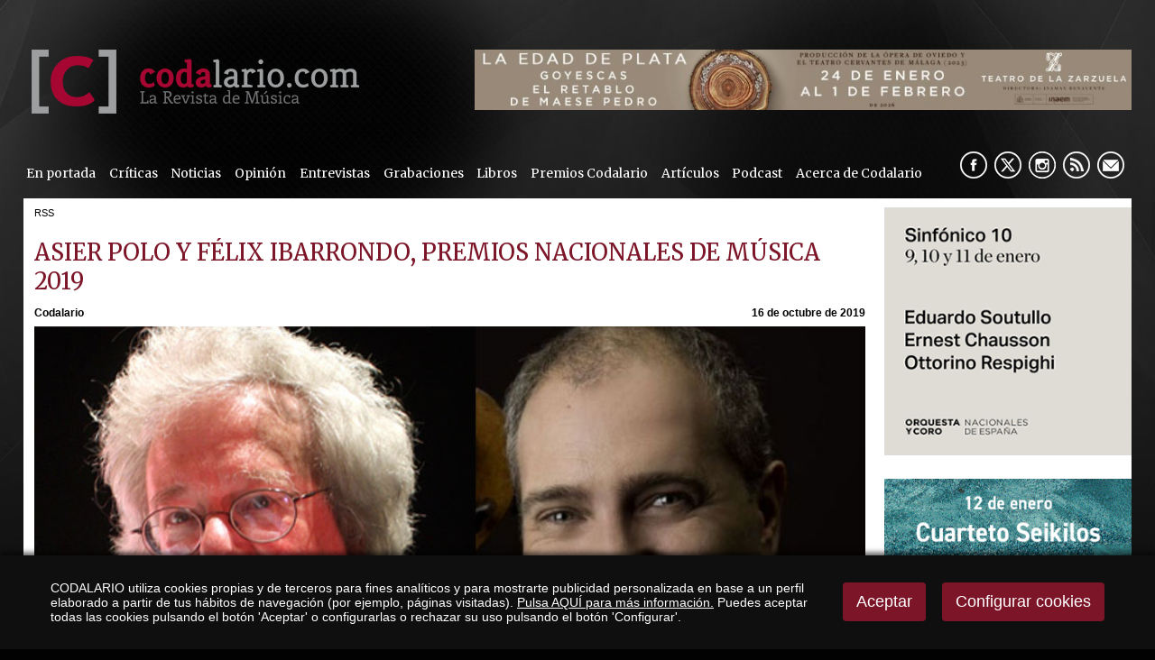

--- FILE ---
content_type: text/html
request_url: https://www.codalario.com/asier-polo/rss/asier-polo-y-felix-ibarrondo--premios-nacionales-de-musica-2019_8502_39_26284_0_1_in.html
body_size: 50917
content:

<!DOCTYPE html PUBLIC "-//W3C//DTD HTML 4.01 Transitional//EN" "http://www.w3.org/TR/html4/loose.dtd">
<html lang="es">
<head>

<title>Asier Polo y Félix Ibarrondo, Premios Nacionales de Música 2019</title>
<meta name="title" content="Asier Polo y Félix Ibarrondo, Premios Nacionales de Música 2019">
<meta name="description" content="Asier Polo y Félix Ibarrondo, Premios Nacionales de Música 2019">
<meta name="keywords" content="Asier Polo, Félix Ibarrondo, Premios Nacionales de Música 2019">
<meta name="language" content="es">

<meta name="rating" content="general">
<meta http-equiv="pragma" content="no-cache">
<meta http-equiv="Content-Type" content="text/html; charset=iso-8859-1">
<meta name="author" CONTENT="CODALARIO">

<meta name="viewport" content="width=device-width, initial-scale=1.0, maximum-scale=2.0">
<link rel="shortcut icon" href="/favicon.ico" >

<link rel="canonical" href="https://www.codalario.com/asier-polo/noticias-2019/asier-polo-y-felix-ibarrondo--premios-nacionales-de-musica-2019_8502_85_26282_0_1_in.html" />

<script type="text/javascript">    
  var gb_carpeta_url = '';  
  var gb_v = 'v_portal';  
  var gb_p = 'personal'; 
  var gb_tx_caberruta = 'Introduzca una dirección de inicio de la ruta';   
</script>
<script src="https://ajax.googleapis.com/ajax/libs/jquery/1.8.3/jquery.min.js"></script>
<script type="text/javascript" src="/v_portal/javascript/mensajes.js"></script>
<script type="text/javascript" src="/v_portal/javascript/galleria/galleria-1.2.7.js"></script>
<script type="text/javascript" src="/v_portal/javascript/galleria/themes/esencia/galleria.esencia.js"></script>
<script type="text/javascript" src="/v_portal/javascript/prettyphoto/js/jquery.prettyPhoto.js"></script>
<script type="text/javascript" src="/v_portal/javascript/tooltipster.js"></script>
<script type="text/javascript" src="/v_portal/javascript/touchcarousel/jquery.touchcarousel-1.0.js"></script>
<script type="text/javascript" src="/v_portal/javascript/marquee/jquery.marquee.min.js"></script>
<script type="text/javascript" src="/v_portal/javascript/pdfobject.js"></script>
<script type="text/javascript" src="/v_portal/javascript/slick/slick.min.js"></script>

<script type="text/javascript" src="/v_portal/javascript/verflash.js"></script>

<script type="text/javascript" src="/v_portal/javascript/esencia.js"></script>
<script type="text/javascript" src="/v_portal/javascript/esencia-load.js?hrotar=-1"></script>

<!--[if lt IE 9]>
	<script src="//css3-mediaqueries-js.googlecode.com/svn/trunk/css3-mediaqueries.js"></script>
<![endif]-->

<script type="text/javascript" src="/v_portal/javascript/pwdwidget.js"></script>
<script type="text/javascript">
  function mostrarLogin(idcapa) {
  	$("#" + idcapa).toggle();
  }
</script>

<script type="text/javascript">
  /**
   ** Variables globales para la política de cookies
  **/
  var gb_te_cookie=''; // apartado con referencia especial cookies, al que redirecciona el enlace "Política de Cookies"
  var gb_nom_cookie='';
  
  /* Mensaje principal que se muestra en el banner. 
   * Por defecto: Utilizamos cookies propias y de terceros para mejorar la experiencia de navegación, y ofrecer contenidos de su interés.
   */
  var gb_mensj_cookie='CODALARIO utiliza cookies propias y de terceros para fines analíticos y para mostrarte publicidad personalizada en base a un perfil elaborado a partir de tus hábitos de navegación (por ejemplo, páginas visitadas).';
  
  /* Mensaje por si se quiere indicar las cookies externas que se usan ej: Usamos Google Analytics , twitter
   * Por defecto: vacío
   */
  var gb_mensj_cookie_ext=''; //Para indicar las cookies externas que se usan ej: Usamos Google Analytics , twitter
  
  /* Mensaje final. 
   * Por defecto: 
   *  si hcookie=1 (menos estricta, se muestra el aviso pero se cargan las cookies siempre) --> Al continuar la navegación entendemos que acepta nuestra
   *  si hcookie=2 (más estricta, no se cargan cookies hasta no aceptar la política) --> Todos los componentes externos serán bloqueados hasta que acepte nuestra
   */
  var gb_txcookie1 = "CODALARIO utiliza cookies propias y de terceros para fines analíticos y para mostrarte publicidad personalizada en base a un perfil elaborado a partir de tus hábitos de navegación (por ejemplo, páginas visitadas).";// Utilizamos cookies propias, de terceros y analíticas para mejorar la experiencia de navegación, y ofrecer contenidos de su interés.
  var gb_txcookie2 = "Pulsa AQUÍ para más información.";// Clica aquí para más información
  var gb_txcookie3 = "Puedes aceptar todas las cookies pulsando el botón 'Aceptar' o configurarlas o rechazar su uso pulsando el botón 'Configurar'.";// Puedes aceptar todas las cookies pulsando el botón 'Aceptar' o configurarlas o rechazar su uso pulsando el botón 'Configurar'.
  var gb_txcookie4 = "Política de Cookies";// Política de Cookies
  var gb_txcookie5 = "Aceptar";// Aceptar
  var gb_txcookie6 = "Configurar cookies";// Configurar cookies
  var gb_color_enlace='#FFFFFF'; //Color de texto del enlace
</script>
<script type="text/javascript" src="/v_portal/javascript/cookiesdirective.js"></script>
<script type="text/javascript" src="/v_portal/javascript/cookies-load.js"></script>

<link rel="stylesheet" type="text/css" href="/system/estilos/fonts/font-awesome.css">


<link href="https://fonts.googleapis.com/css?family=Merriweather" rel="stylesheet" type="text/css">


<!-- Meta Pixel Code -->

<script>
!function(f,b,e,v,n,t,s)
{if(f.fbq)return;n=f.fbq=function(){n.callMethod?n.callMethod.apply(n,arguments):n.queue.push(arguments)};

if(!f._fbq)f._fbq=n;n.push=n;n.loaded=!0;n.version='2.0';
	n.queue=[];t=b.createElement(e);t.async=!0;
	t.src=v;s=b.getElementsByTagName(e)[0];
	s.parentNode.insertBefore(t,s)}(window, document,'script','https://connect.facebook.net/en_US/fbevents.js');
	
	fbq('init', '953241409397093');
	fbq('track', 'PageView');
	
</script>

<noscript>
	<img height="1" width="1" style="display:none" src="https://www.facebook.com/tr?id=953241409397093&ev=PageView&noscript=1"/>
</noscript>

<!-- End Meta Pixel Code -->


<meta name="facebook-domain-verification" content="yuksx59arlfftqx8tqkl6c3oenic95" />



<link rel="stylesheet" type="text/css" href="/v_portal/estilos/estilos.css" media="screen,print">
<link rel="stylesheet" type="text/css" href="/v_portal/estilos/heditor.css" media="screen,print">
<link rel="stylesheet" type="text/css" href="/v_portal/estilos.asp" media="screen,print"> 
<link rel="stylesheet" type="text/css" href="/v_portal/estilos/estilosprint.css" media="print">

<link rel="stylesheet" href="/v_portal/javascript/prettyphoto/css/prettyPhoto.css" type="text/css" media="screen" charset="utf-8">
<script type="text/javascript" src="/system/javascript/funciones-mapa.js"></script>
<meta property="twitter:card" content="summary_large_image" />
<meta name="twitter:site" content="@Codalario"/>
<meta name="twitter:creator" content="@Codalario">
<meta name="twitter:title" content="Asier Polo y Félix Ibarrondo, Premios Nacionales de Música 2019">
<meta name="twitter:description" content="Asier Polo y Félix Ibarrondo, Premios Nacionales de Música 2019">
<meta name="twitter:image" content="https://www.codalario.com/datos/0/AAAAAAAAAAAAAASIER8921.jpg">
<meta property="og:url" content="https://www.codalario.com/asier-polo/rss/asier-polo-y-felix-ibarrondo--premios-nacionales-de-musica-2019_8502_39_26284_0_1_in.html" />
<meta property="og:type" content="article" />
<meta property="fb:pages" content="350583841666053" /> 
<meta property="og:title" content="Asier Polo y Félix Ibarrondo, Premios Nacionales de Música 2019" />
<meta property="og:description" content="Asier Polo y Félix Ibarrondo, Premios Nacionales de Música 2019" />
<meta property="og:image" content="https://www.codalario.com/datos/0/AAAAAAAAAAAAAASIER8921.jpg" />
<meta property="og:image:width" content="784" />
<meta property="og:image:height" content="317" />
<script type="text/javascript">

function cambiatamanio(imagen,tamanio)
{
  w=eval('document.images.'+imagen+'.width');
  h=eval('document.images.'+imagen+'.height');

  if (w>tamanio)
  {
    eval('document.images.'+imagen+'.height=h*(tamanio/w)');
    eval('document.images.'+imagen+'.width=tamanio');
  }
}

</script>
</head>

<body onload="estadistica_introducir(11,8502,11,'Asier+Polo+y+F%E9lix+Ibarrondo%2C+Premios+Nacionales+de+M%FAsica+2019')">
<script type="text/javascript" src="/system/javascript/jsmenu.js"></script>

  <div class="centrado">
    <div id="cabecera">

      <div id="logotipo"><a href="/codalario/codalario--la-revista-de-musica-clasica/codalario--la-revista-de-musica-clasica_0_1_ap.html" title="Ir al inicio de la web"><img src="../../imgslogo/logo_codalario.png" alt="CODALARIO, la Revista de Música Clásica" title="CODALARIO, la Revista de Música Clásica"></a></div>

      
<div id="contenedor-carousel-infos-superior">
<div id="carousel-infos-superior" class="touchcarousel bl_der ohid">
  <div class="touchcarousel-wrapper">  
    <ul class="touchcarousel-container blq">

      <li class="touchcarousel-item lty_n bl_izq">

        <div class="blq touch-img">
          <a href="/codalario/codalario--la-revista-de-musica-clasica/la-edad-de-plata-del-teatro-de-la-zarzuela_14504_0_46603_0_1_in.html" title="">
          <img class="t100" src="/datos/0/zarzuela6051.jpeg">
          </a>
        </div>

      </li> 
      </ul> 
    </div> 
  </div> 
</div>  

<div id="contenedor-carousel-infos-superior-movil">
<div id="carousel-infos-superior-movil" class="touchcarousel bl_der ohid">
  <div class="touchcarousel-wrapper">  
    <ul class="touchcarousel-container blq">

      <li class="touchcarousel-item lty_n bl_izq">

        <div class="blq touch-img">
          <a href="/codalario/codalario--la-revista-de-musica-clasica/la-edad-de-plata-del-teatro-de-la-zarzuela_14503_0_46602_0_1_in.html" title="">
          <img class="t100" src="/datos/0/zarzuela_181.gif">
          </a>
        </div>

      </li> 
      </ul> 
    </div> 
  </div> 
</div>  


      <div class="blq mart0625 marb075">
<div id="menu-resp">
	  	<span class="btn-resp open" style="display:none;">&nbsp;</span>
	
<ul class="menu menupri mart05">
<li class="primero"><a href="/portadas/codalario/en-portada_96_1_ap.html" class="psr fl_l mar0 padtb05 padid024 ff_merri fs_0875 v_colsobbarra" title="Ir a&nbsp;EN PORTADA">En portada</a></li>
<li><a href="/criticas/codalario/criticas_5_1_ap.html" class="psr fl_l mar0 padtb05 padid024 ff_merri fs_0875 v_colsobbarra" title="Ir a&nbsp;CRÍTICAS">Críticas</a>
    <i class="mdesp fs_20 fa fa-angle-down"></i>
	
<ul class="menu menusec">
<li class="primero"><a href="/codalario/criticas/criticas-2025_112_1_ap.html" class="psr fl_l mar0 padtb05 padid024 ff_merri fs_0875 v_colsobbarra" title="Ir a&nbsp;CRÍTICAS 2025">Críticas 2025</a></li>
<li><a href="/codalario/criticas/criticas-2024_111_1_ap.html" class="psr fl_l mar0 padtb05 padid024 ff_merri fs_0875 v_colsobbarra" title="Ir a&nbsp;CRÍTICAS 2024">Críticas 2024</a></li>
<li><a href="/codalario/criticas/criticas-2023_110_1_ap.html" class="psr fl_l mar0 padtb05 padid024 ff_merri fs_0875 v_colsobbarra" title="Ir a&nbsp;CRÍTICAS 2023">Críticas 2023</a></li>
<li><a href="/codalario/criticas/criticas-2022_104_1_ap.html" class="psr fl_l mar0 padtb05 padid024 ff_merri fs_0875 v_colsobbarra" title="Ir a&nbsp;CRÍTICAS 2022">Críticas 2022</a></li>
<li><a href="/codalario/criticas/criticas-2021_103_1_ap.html" class="psr fl_l mar0 padtb05 padid024 ff_merri fs_0875 v_colsobbarra" title="Ir a&nbsp;CRÍTICAS 2021">Críticas 2021</a></li>
<li><a href="/codalario/criticas/criticas-2020_99_1_ap.html" class="psr fl_l mar0 padtb05 padid024 ff_merri fs_0875 v_colsobbarra" title="Ir a&nbsp;CRÍTICAS 2020">Críticas 2020</a></li>
<li><a href="/codalario/criticas/criticas-2019_73_1_ap.html" class="psr fl_l mar0 padtb05 padid024 ff_merri fs_0875 v_colsobbarra" title="Ir a&nbsp;CRÍTICAS 2019">Críticas 2019</a></li>
<li><a href="/codalario/criticas/criticas-2018_75_1_ap.html" class="psr fl_l mar0 padtb05 padid024 ff_merri fs_0875 v_colsobbarra" title="Ir a&nbsp;CRÍTICAS 2018">Críticas 2018</a></li>
<li><a href="/codalario/criticas/criticas-2017_76_1_ap.html" class="psr fl_l mar0 padtb05 padid024 ff_merri fs_0875 v_colsobbarra" title="Ir a&nbsp;CRÍTICAS 2017">Críticas 2017</a></li>
<li><a href="/codalario/criticas/criticas-2016_77_1_ap.html" class="psr fl_l mar0 padtb05 padid024 ff_merri fs_0875 v_colsobbarra" title="Ir a&nbsp;CRÍTICAS 2016">Críticas 2016</a></li>
<li><a href="/codalario/criticas/criticas-2015_84_1_ap.html" class="psr fl_l mar0 padtb05 padid024 ff_merri fs_0875 v_colsobbarra" title="Ir a&nbsp;CRÍTICAS 2015">Críticas 2015</a></li>
<li><a href="/codalario/criticas/criticas-2014_83_1_ap.html" class="psr fl_l mar0 padtb05 padid024 ff_merri fs_0875 v_colsobbarra" title="Ir a&nbsp;CRÍTICAS 2014">Críticas 2014</a></li>
<li><a href="/codalario/criticas/criticas-2013_82_1_ap.html" class="psr fl_l mar0 padtb05 padid024 ff_merri fs_0875 v_colsobbarra" title="Ir a&nbsp;CRÍTICAS 2013">Críticas 2013</a></li>
<li><a href="/codalario/criticas/criticas-2012_81_1_ap.html" class="psr fl_l mar0 padtb05 padid024 ff_merri fs_0875 v_colsobbarra" title="Ir a&nbsp;CRÍTICAS 2012">Críticas 2012</a></li>
<li><a href="/codalario/criticas/criticas-2011_80_1_ap.html" class="psr fl_l mar0 padtb05 padid024 ff_merri fs_0875 v_colsobbarra" title="Ir a&nbsp;CRÍTICAS 2011">Críticas 2011</a></li>
<li><a href="/codalario/criticas/criticas-2010_79_1_ap.html" class="psr fl_l mar0 padtb05 padid024 ff_merri fs_0875 v_colsobbarra" title="Ir a&nbsp;CRÍTICAS 2010">Críticas 2010</a></li>
<li><a href="/codalario/criticas/criticas-2009_78_1_ap.html" class="psr fl_l mar0 padtb05 padid024 ff_merri fs_0875 v_colsobbarra" title="Ir a&nbsp;CRÍTICAS 2009">Críticas 2009</a></li>
</ul>
</li>
<li><a href="/actualidad-musica-clasica/codalario/noticias_3_1_ap.html" class="psr fl_l mar0 padtb05 padid024 ff_merri fs_0875 v_colsobbarra" title="Ir a&nbsp;NOTICIAS">Noticias</a>
    <i class="mdesp fs_20 fa fa-angle-down"></i>
	
<ul class="menu menusec">
<li class="primero"><a href="/codalario/noticias/noticias-2025_113_1_ap.html" class="psr fl_l mar0 padtb05 padid024 ff_merri fs_0875 v_colsobbarra" title="Ir a&nbsp;NOTICIAS 2025">Noticias 2025</a></li>
<li><a href="/codalario/noticias/noticias-2024_109_1_ap.html" class="psr fl_l mar0 padtb05 padid024 ff_merri fs_0875 v_colsobbarra" title="Ir a&nbsp;NOTICIAS 2024">Noticias 2024</a></li>
<li><a href="/codalario/noticias/noticias-2023_108_1_ap.html" class="psr fl_l mar0 padtb05 padid024 ff_merri fs_0875 v_colsobbarra" title="Ir a&nbsp;NOTICIAS 2023">Noticias 2023</a></li>
<li><a href="/codalario/noticias/noticias-2022_102_1_ap.html" class="psr fl_l mar0 padtb05 padid024 ff_merri fs_0875 v_colsobbarra" title="Ir a&nbsp;NOTICIAS 2022">Noticias 2022</a></li>
<li><a href="/codalario/noticias/noticias-2021_101_1_ap.html" class="psr fl_l mar0 padtb05 padid024 ff_merri fs_0875 v_colsobbarra" title="Ir a&nbsp;NOTICIAS 2021">Noticias 2021</a></li>
<li><a href="/codalario/noticias/noticias-2020_98_1_ap.html" class="psr fl_l mar0 padtb05 padid024 ff_merri fs_0875 v_colsobbarra" title="Ir a&nbsp;NOTICIAS 2020">Noticias 2020</a></li>
<li><a href="/codalario/noticias/noticias-2019_85_1_ap.html" class="psr fl_l mar0 padtb05 padid024 ff_merri fs_0875 v_colsobbarra" title="Ir a&nbsp;NOTICIAS 2019">Noticias 2019</a></li>
<li><a href="/codalario/noticias/noticias-2018_86_1_ap.html" class="psr fl_l mar0 padtb05 padid024 ff_merri fs_0875 v_colsobbarra" title="Ir a&nbsp;NOTICIAS 2018">Noticias 2018</a></li>
<li><a href="/codalario/noticias/noticias-2017_87_1_ap.html" class="psr fl_l mar0 padtb05 padid024 ff_merri fs_0875 v_colsobbarra" title="Ir a&nbsp;NOTICIAS 2017">Noticias 2017</a></li>
<li><a href="/codalario/noticias/noticias-2016_88_1_ap.html" class="psr fl_l mar0 padtb05 padid024 ff_merri fs_0875 v_colsobbarra" title="Ir a&nbsp;NOTICIAS 2016">Noticias 2016</a></li>
<li><a href="/codalario/noticias/noticias-2015_89_1_ap.html" class="psr fl_l mar0 padtb05 padid024 ff_merri fs_0875 v_colsobbarra" title="Ir a&nbsp;NOTICIAS 2015">Noticias 2015</a></li>
<li><a href="/codalario/noticias/noticias-2014_90_1_ap.html" class="psr fl_l mar0 padtb05 padid024 ff_merri fs_0875 v_colsobbarra" title="Ir a&nbsp;NOTICIAS 2014">Noticias 2014</a></li>
<li><a href="/codalario/noticias/noticias-2013_91_1_ap.html" class="psr fl_l mar0 padtb05 padid024 ff_merri fs_0875 v_colsobbarra" title="Ir a&nbsp;NOTICIAS 2013">Noticias 2013</a></li>
<li><a href="/codalario/noticias/noticias-2012_92_1_ap.html" class="psr fl_l mar0 padtb05 padid024 ff_merri fs_0875 v_colsobbarra" title="Ir a&nbsp;NOTICIAS 2012">Noticias 2012</a></li>
<li><a href="/codalario/noticias/noticias-2011_93_1_ap.html" class="psr fl_l mar0 padtb05 padid024 ff_merri fs_0875 v_colsobbarra" title="Ir a&nbsp;NOTICIAS 2011">Noticias 2011</a></li>
<li><a href="/codalario/noticias/noticias-2010_94_1_ap.html" class="psr fl_l mar0 padtb05 padid024 ff_merri fs_0875 v_colsobbarra" title="Ir a&nbsp;NOTICIAS 2010">Noticias 2010</a></li>
<li><a href="/codalario/noticias/noticias-2009_95_1_ap.html" class="psr fl_l mar0 padtb05 padid024 ff_merri fs_0875 v_colsobbarra" title="Ir a&nbsp;NOTICIAS 2009">Noticias 2009</a></li>
</ul>
</li>
<li><a href="/opinion/codalario/opinion_32_1_ap.html" class="psr fl_l mar0 padtb05 padid024 ff_merri fs_0875 v_colsobbarra" title="Ir a&nbsp;OPINIÓN">Opinión</a></li>
<li><a href="/entrevistas/codalario/entrevistas_4_1_ap.html" class="psr fl_l mar0 padtb05 padid024 ff_merri fs_0875 v_colsobbarra" title="Ir a&nbsp;ENTREVISTAS">Entrevistas</a></li>
<li><a href="/criticas/codalario/grabaciones_31_1_ap.html" class="psr fl_l mar0 padtb05 padid024 ff_merri fs_0875 v_colsobbarra" title="Ir a&nbsp;GRABACIONES">Grabaciones</a></li>
<li><a href="/resenas/codalario/libros_24_1_ap.html" class="psr fl_l mar0 padtb05 padid024 ff_merri fs_0875 v_colsobbarra" title="Ir a&nbsp;LIBROS">Libros</a></li>
<li><a href="/codalario/codalario/premios-codalario_37_1_ap.html" class="psr fl_l mar0 padtb05 padid024 ff_merri fs_0875 v_colsobbarra" title="Ir a&nbsp;PREMIOS CODALARIO">Premios Codalario</a></li>
<li><a href="/articulos/codalario/articulos_52_1_ap.html" class="psr fl_l mar0 padtb05 padid024 ff_merri fs_0875 v_colsobbarra" title="Ir a&nbsp;ARTÍCULOS">Artículos</a>
    <i class="mdesp fs_20 fa fa-angle-down"></i>
	
<ul class="menu menusec">
<li class="primero"><a href="/codalario/articulos/orgullobarroco_97_1_ap.html" class="psr fl_l mar0 padtb05 padid024 ff_merri fs_0875 v_colsobbarra" title="Ir a&nbsp;#ORGULLOBARROCO">#OrgulloBarroco</a></li>
<li><a href="/codalario/articulos/por-compositor_53_1_ap.html" class="psr fl_l mar0 padtb05 padid024 ff_merri fs_0875 v_colsobbarra" title="Ir a&nbsp;POR COMPOSITOR">Por compositor</a></li>
<li><a href="/codalario/articulos/opera_54_1_ap.html" class="psr fl_l mar0 padtb05 padid024 ff_merri fs_0875 v_colsobbarra" title="Ir a&nbsp;¡ÓPERA!">¡Ópera!</a></li>
<li><a href="/codalario/articulos/indispensables-en-la-discoteca_56_1_ap.html" class="psr fl_l mar0 padtb05 padid024 ff_merri fs_0875 v_colsobbarra" title="Ir a&nbsp;INDISPENSABLES EN LA DISCOTECA">Indispensables en la discoteca</a></li>
<li><a href="/codalario/articulos/historia-y-opera_59_1_ap.html" class="psr fl_l mar0 padtb05 padid024 ff_merri fs_0875 v_colsobbarra" title="Ir a&nbsp;HISTORIA Y ÓPERA">Historia y Ópera</a></li>
<li><a href="/codalario/articulos/musica-en-la-historia_60_1_ap.html" class="psr fl_l mar0 padtb05 padid024 ff_merri fs_0875 v_colsobbarra" title="Ir a&nbsp;MÚSICA EN LA HISTORIA">Música en la Historia</a></li>
</ul>
</li>
<li><a href="/podcast/codalario/podcast_105_1_ap.html" class="psr fl_l mar0 padtb05 padid024 ff_merri fs_0875 v_colsobbarra" title="Ir a&nbsp;PODCAST">Podcast</a></li>
<li><a href="/codalario/codalario/acerca-de-codalario_6_1_ap.html" class="psr fl_l mar0 padtb05 padid024 ff_merri fs_0875 v_colsobbarra" title="Ir a&nbsp;ACERCA DE CODALARIO">Acerca de Codalario</a></li>
</ul>

	  </div> 	 
        <div id="siguenos" class="bl_der marr05">
          <ul class="menu menu_siguenos blq">          	
            <li class="padl05"><a href="//www.facebook.com/pages/Codalario/350583841666053" class="psr fl_l facebook" title="facebook&nbsp;(en nueva ventana)" target="_blank" rel="noopener noreferrer">&nbsp;</a></li>
            <li class="padl05"><a href="//x.com/codalario" class="psr fl_l twitter" title="X&nbsp;(en nueva ventana)" target="_blank" rel="noopener noreferrer">&nbsp;</a></li>
            <li class="padl05"><a href="https://www.instagram.com/codalario/?hl=es" class="psr fl_l instagram" title="instagram&nbsp;(en nueva ventana)" target="_blank" rel="noopener noreferrer">&nbsp;</a></li>
            
              <li class="padl05"><a href="/codalario/rss/rss_39_1_ap.html" class="psr fl_l rss" title="rss" target="_blank" rel="noopener noreferrer">&nbsp;</a></li>

            <li class="padl05 mail"><span class="antispam"><a href="mailto:codalario_arroba_codalario.com">&nbsp;</a></span></li>
          </ul>
        </div>
      </div> 
      
    </div>
    <div id="medio" class="blq">
      <div id="col_izda" class="bl_izq">

				<div id="col_centro" class="bl_izq marb1">
					<div id="banner_grande_sup">

					</div>
					<div id="banner_grande_sup_mov">
					          
					</div>
						 
					
  <div class="blq padb05 v_pq txcolap"><span class="bl_izq padr05 oculto"><strong>Está viendo:</strong></span><ul class="menu"><li>RSS</li></ul></div>        

				</div>
      
      <div  id="contenido">

  <div class="blq_nv marb075">

  <div class="bl_izq t99 padr1p ohid">

  <h1 class="titulo blq">Asier Polo y Félix Ibarrondo, Premios Nacionales de Música 2019</h1>

			<div id="info-redes-sociales-resp" class="blq">
				<ul>
				
					<li><a href="https://m.facebook.com/sharer.php?u=https://www.codalario.com/asier-polo/rss/asier-polo-y-felix-ibarrondo--premios-nacionales-de-musica-2019_8502_39_26284_0_1_in.html"><img src="/v_portal/imgs/ico-facebook.png" width="40" alt="Comparte en Facebook" /></a></li>
					<li><a href="https://www.twitter.com/share?url=https://www.codalario.com/asier-polo/rss/asier-polo-y-felix-ibarrondo--premios-nacionales-de-musica-2019_8502_39_26284_0_1_in.html&text=Asier Polo y FÃ©lix Ibarrondo, Premios Nacionales de MÃºsica 2019 via @Codalario"><img src="/v_portal/imgs/ico-twitter.png" width="40" alt="Comparte en Twitter" /></a></li>
					<li><a href="https://api.whatsapp.com/send?text=https://www.codalario.com/asier-polo/rss/asier-polo-y-felix-ibarrondo--premios-nacionales-de-musica-2019_8502_39_26284_0_1_in.html"><img src="/v_portal/imgs/ico-whatsapp.png" width="40" alt="txcomparte_whatsapp" /></a></li>
				</ul>	
			</div>
      <div class="blq marb05">

    <div class="bl_izq fs_075 txt_b">
      <span class="oculto">Autor:&nbsp;</span>Codalario
    </div>

          <div class="bl_der fs_075 txt_b">16 de octubre de 2019</div>

      </div>
<div id="blq_33151"  class="bl_izq bloque t100">

  <div class="fot_cen_100 padb05">
<img src="/v_portal/inc/imagen.asp?f=AAAAAAAAAAAAAASIER68.jpg&amp;w=963&amp;c=0" loading="lazy" alt="">
  </div>

</div>

<div id="blq_33152"  class="bl_izq bloque t100 mart025">

        <div class=" ff_arial fs_1 v_colpri lh_150">
           <p class="txa_j heditor_first">&nbsp; &nbsp;El jurado de los Premio Nacional de M&uacute;sica &nbsp;2019 ha propuesto la concesi&oacute;n de estos galardonesa <strong>Asier Polo</strong>, en la modalidad de Interpretaci&oacute;n, y a <strong>F&eacute;lix Ibarrondo</strong>, en la modalidad de Composici&oacute;n. Estos premios, que concede anualmente el Ministerio de Cultura y Deporte, est&aacute;n dotados con 30.000 euros cada uno.</p>
<p class="txa_j">&nbsp; &nbsp;El jurado ha resuelto conceder el premio a Asier Polo, &ldquo;por su excelencia art&iacute;stica como int&eacute;rprete y por su larga trayectoria concert&iacute;stica internacional. Adem&aacute;s de &ldquo;su aproximaci&oacute;n al gran repertorio&rdquo;, el jurado ha destacado &ldquo;su compromiso con la m&uacute;sica espa&ntilde;ola y, en especial, con la contempor&aacute;nea&rdquo;. Tambi&eacute;n resaltan sus &ldquo;numerosas grabaciones musicales&rdquo; y su &ldquo;relevante&rdquo; &ldquo;faceta docente&rdquo;.</p>
<p class="txa_j">&nbsp; &nbsp;Por su parte, el jurado ha otorgado el premio a F&eacute;lix Ibarrondo &ldquo;por su aportaci&oacute;n en el campo de la m&uacute;sica orquestal, vocal y electroac&uacute;stica, que ha sido interpretada por m&uacute;ltiples orquestas espa&ntilde;olas y europeas&rdquo;. El jurado ha destacado el hecho de que sigue actualmente en plena actividad &ldquo;como lo atestigua el estreno en 2018 de sus obras Akaitz (1994) en Zagreb y en 2019, Hamarka y Entre b&oacute;vedas&rdquo;. Asimismo, tambi&eacute;n subrayan&ldquo;la publicaci&oacute;n de un doble CD titulado Barne Hegoak, Alas del alma&rdquo;.</p>
<p class="txa_j">&nbsp; &nbsp;Asier Polo estudi&oacute; en Bilbao, Madrid, K&ouml;ln y Basel con maestros de la talla de E. Pascu, M. Kliegel e I. Monighetti y recibi&oacute; clases magistrales de J. Starker, N. Gutman o M. Rostropovich. Comenz&oacute; pronto a destacar al obtener el primer Premio de violonchelo y de m&uacute;sica de c&aacute;mara en el Concurso Nacional de Juventudes Musicales de Espa&ntilde;a.&nbsp;Polo ha colaborado como solista con algunas de las orquestas m&aacute;s importantes del panorama internacional bajo la direcci&oacute;n de directores como John Axelrod, Pinchas Steinberg, Christian Badea, Rafael Fr&uuml;hbeck de Burgos, Claus Peter Flor, Carlos Miguel Prieto, G&uuml;nther Herbig, Juanjo Mena, Antoni Wit o Anne Manson. Asimismo, ha compartido escenario con artistas como Silvia Marcovici, Nicol&aacute;s Chumachenco, Sol Gabetta, Maxim Rysanov, Isabelle van Keulen, Josep Colom, Eldar Nebolsin, G&eacute;rard Causs&eacute;, Cuarteto Jan&aacute;cek, Cuarteto Casals o el gran tenor Alfredo Kraus, quien le invit&oacute; en los &uacute;ltimos a&ntilde;os de su carrera a colaborar como solista en sus recitales.</p>
        </div>

</div>

<div id="blq_33157"  class="bl_izq bloque t100 mart025">

						<div class="blq txa_c padtb1 padlr5p t100 cn">
							<i class="fa fa-times" style="font-size:50px;color:#9A9A9A;" aria-hidden="true"></i>
							<span class="blq txa_c v_norm">Contenido bloqueado por la configuración de cookies.</span>
						</div>

</div>

<div id="blq_33153"  class="bl_izq bloque t100 mart025">

        <div class=" ff_arial fs_1 v_colpri lh_150">
           <p class="txa_j heditor_first">&nbsp; &nbsp;Polo es un int&eacute;rprete comprometido con la m&uacute;sica actual, especialmente la espa&ntilde;ola. Impulsor de nuevas obras, compositores como Gabriel Erkoreka, Jes&uacute;s Torres, Luis de Pablo, Jes&uacute;s Villa-Rojo, Fernando Vel&aacute;zquez y Ant&oacute;n Garc&iacute;a Abril le han dedicado sus conciertos para violoncello. Un repertorio que ha sabido compaginar con los grandes cl&aacute;sicos, abarcando desde las suites de Bach hasta obras del romanticismo yla m&uacute;sica contempor&aacute;nea.</p>
<p class="txa_j">&nbsp; &nbsp;Su trayectoria comprende 17 trabajos discogr&aacute;ficos que recorren lo m&aacute;s relevante de la creaci&oacute;n espa&ntilde;ola para violoncello. Su carrera como solista se ha visto reconocida con numerosos premios como el &ldquo;Ojo Cr&iacute;tico&rdquo; de Radio Nacional de Espa&ntilde;a (2002) y el Premio Fundaci&oacute;n CEOE a la interpretaci&oacute;n Musical (2004).</p>
<p class="txa_j">&nbsp; &nbsp;F&eacute;lix Ibarrondo (O&ntilde;ate, Guip&uacute;zcoa, 1943) comienza sus estudios musicales con su padre, Antonino Ibarrondo, director de la Banda Municipal de Bilbao. Estudia piano y composici&oacute;n y obtienelos diplomas, con menciones honor&iacute;ficas, por los conservatorios de Bilbao y San Sebasti&aacute;n. Al mismo tiempo completalos estudios de Filosof&iacute;a y Teolog&iacute;a.En Par&iacute;s, donde reside desde 1969, trabaja con Max Deutsch con quien estudia a fondo la Segunda Escuela deViena, en especial a Schoenberg. Contin&uacute;a sus estudios con Henri Dutilleux y Maurice Ohana en la Ecole NormaleSup&eacute;rieure de Musique donde obtiene la licenciatura en Composici&oacute;n. Se inicia en la m&uacute;sica electroac&uacute;stica en el GSR de Par&iacute;s.</p>
<p class="txa_j">&nbsp; &nbsp;Su abundante y variada obra, en la que destacan la m&uacute;sica orquestal y vocal, ha sido interpretada por gruposinstrumentales e int&eacute;rpretes de reconocido prestigio. A lo largo de su trayectoria ha recibido numerosos encargos de diferentes instituciones y formaciones tanto de Espa&ntilde;a comode Francia.</p>
<p class="txa_j">&nbsp; &nbsp;En 2008 estrena Azul y llama dentro del Festival Internacional deSantander y la obra sinf&oacute;nica Espira en el festival Musikaste de Errenteria.Al a&ntilde;o siguiente presentaAlocaso en la Quincena Musical Donostiarra yAlado gritoen el Festival Internacional de M&uacute;sica Carmelo Bernaola. En 2011, su composici&oacute;n Aikan para cuarteto de saxofones se estrena en la Semana Musical en Errenteria.La Quincena Musical Donostiarra acoge al a&ntilde;o siguiente la presentaci&oacute;n de sus obras Inukshuk, para piano solo, y Los Allas (Hangoak), para saxof&oacute;n tenor solo.</p>
        </div>

</div>

<div id="blq_33156"  class="bl_izq bloque t100 mart025">

						<div class="blq txa_c padtb1 padlr5p t100 cn">
							<i class="fa fa-times" style="font-size:50px;color:#9A9A9A;" aria-hidden="true"></i>
							<span class="blq txa_c v_norm">Contenido bloqueado por la configuración de cookies.</span>
						</div>

</div>

<div id="blq_33154"  class="bl_izq bloque t100 mart025">

        <div class=" ff_arial fs_1 v_colpri lh_150">
           <p></p>
<p class="txa_j">&nbsp; &nbsp;El a&ntilde;o 2013 estrena Izarbil: para cuartetode saxofones y orquesta en el Auditorio Nacional de Madrid y se presentan mundialmente sus obras para dos pianos y dos percusionistasAitaren Etxea e Izargui.Un a&ntilde;o despu&eacute;s da a conocer la obra vocal para bar&iacute;tono y piano, Psaume XIIy su obra sinf&oacute;nica Ba&ntilde;a Nik (2013). En 2015, Ibarrondo presenta Ezi&ntilde;eruntz (2014) para txistu y tamboril con acorde&oacute;n, y Tchouri (2015).</p>
<p class="txa_j">&nbsp; &nbsp;En 2016 recibe el Premio Internacional de Composici&oacute;n "Heckscher" 2016 de Ithaca College enNueva York por su pieza Clair-obscur (1974).</p>
<p class="txa_j">&nbsp; En 2017 compone por encargo de la Sociedad Filarm&oacute;nica de Badajoz Bosgarrena yestrena Ayeo, para txistu solo;Rosseta para piano, la pieza para sextetoAruntzka yla obra para quinteto D&rsquo;un souffl&eacute;.</p>
<p class="txa_j">&nbsp; Este a&ntilde;o ha presentado Hamarka en el IX Ciclo de Conciertos de M&uacute;sica Contempor&aacute;nea Fundaci&oacute;n BBVABilbaoy la pieza para dos percusionistas y &oacute;rgano Entre b&oacute;vedas.</p>
<p class="txa_j">&nbsp; Distinguido con la Medalla de Oro al M&eacute;rito en las Bellas Artes 2018 en laespecialidad de M&uacute;sica, Ibarrondo ha sido galardonado, entre otros, con el Premio &Oacute;scar Espl&aacute; (1972), el Premio Lili Boulanger (1972), el Arpa de Plata de la Confederaci&oacute;nEspa&ntilde;ola de Cajas de Ahorro (1976) y el Premio Jeune Compositeur de l'ann&eacute;e de la SACEM de Francia (1986) y elPremio de la Academia de las Artes de Francia (2003).</p>
        </div>

</div>

<div id="blq_33155"  class="bl_izq bloque t100 mart025">

        <div class=" ff_arial fs_1 v_colpri lh_150">
           <p class="txa_j heditor_first">&nbsp; &nbsp;El jurado, presidido por la directora general del Instituto Nacional de las Artes Esc&eacute;nicas y de la M&uacute;sica (INAEM), Amaya de Miguel, y actuando como vicepresidente el subdirector general de M&uacute;sica y Danza, Antonio Garde, ha estado compuesto por los siguientes vocales: Emilio Casares Rodicio, catedr&aacute;tico, music&oacute;logo y exdirector del Instituto Complutense de Ciencias Musicales (ICCMU); la compositora Nuria Gim&eacute;nez Comas; Valentina Granados Sim&oacute;n, directora ejecutiva del Festival Internacional de Santander; Francisco Jos&eacute; Lorenzo, director del Centro Nacional de Difusi&oacute;n Musical (CNDM); Ignacio Rodr&iacute;guez Fern&aacute;ndez, profesor de la Escuela Superior de Canto de Madrid y presidente de GEMA (Asociaci&oacute;n de Grupos Espa&ntilde;oles de M&uacute;sica Antigua); Carmen Zapata Corbal&aacute;n, presidenta de la Asociaci&oacute;n de Mujeres de la Industria de la M&uacute;sica, Javier Darias Pay&aacute; (Premio Nacional de M&uacute;sica 2018 en la modalidad de Composici&oacute;n) y Helena Poggio Lagares (en representaci&oacute;n del Cuarteto Quiroga, Premio Nacional de M&uacute;sica 2018 en la modalidad de Interpretaci&oacute;n).</p>
        </div>

</div>

		<div id="info-redes-sociales-resp2">
			<ul>
				<li><a href="https://m.facebook.com/sharer.php?u=https://www.codalario.com/asier-polo/rss/asier-polo-y-felix-ibarrondo--premios-nacionales-de-musica-2019_8502_39_26284_0_1_in.html"><img src="/v_portal/imgs/ico-facebook.png" width="40" alt="Comparte en Facebook" /></a></li>
				<li><a href="https://www.twitter.com/share?url=https://www.codalario.com/asier-polo/rss/asier-polo-y-felix-ibarrondo--premios-nacionales-de-musica-2019_8502_39_26284_0_1_in.html&text=Asier Polo y FÃ©lix Ibarrondo, Premios Nacionales de MÃºsica 2019 via @Codalario"><img src="/v_portal/imgs/ico-twitter.png" width="40" alt="Comparte en Twitter" /></a></li>
				<li><a href="https://api.whatsapp.com/send?text=https://www.codalario.com/asier-polo/rss/asier-polo-y-felix-ibarrondo--premios-nacionales-de-musica-2019_8502_39_26284_0_1_in.html"><img src="/v_portal/imgs/ico-whatsapp.png" width="40" alt="txcomparte_whatsapp" /></a></li>
			</ul>	
		</div>


<div id="nube_tags" class="ff_merri blq t96 padid2p mart2">

      <a class="tam1" href="/v_portal/busqueda/index.asp?textobusc=Premios Nacionales de Música 2019&tags=1" title="clesp_buscar&nbsp;Premios Nacionales de Música 2019">Premios Nacionales de Música 2019</a>

      <a class="tam1" href="/v_portal/busqueda/index.asp?textobusc=Félix Ibarrondo&tags=1" title="clesp_buscar&nbsp;Félix Ibarrondo">Félix Ibarrondo</a>

      <a class="tam4" href="/v_portal/busqueda/index.asp?textobusc=Asier Polo&tags=1" title="clesp_buscar&nbsp;Asier Polo">Asier Polo</a>

</div> 
      <div class="me_gusta2" id="info-redes-sociales">
        <p>Compartir</p> 
    
        
        <div id="fb-root"></div>
        <script>(function(d, s, id) {
          var js, fjs = d.getElementsByTagName(s)[0];
          if (d.getElementById(id)) return;
          js = d.createElement(s); js.id = id;
          js.src = "//connect.facebook.net/es_LA/all.js#xfbml=1";
          fjs.parentNode.insertBefore(js, fjs);
        }(document, 'script', 'facebook-jssdk'));</script>

        <div class="fb-share-button boton_facebook" data-href="https://www.codalario.com/asier-polo/rss/asier-polo-y-felix-ibarrondo--premios-nacionales-de-musica-2019_8502_39_26284_0_1_in.html" data-type="button_count"></div>
        
        
        <div class="boton_twitter"> 
  
          <a href="https://twitter.com/share" class="twitter-share-button">Twitter</a>
          <script>!function(d,s,id){var js,fjs=d.getElementsByTagName(s)[0];if(!d.getElementById(id)){js=d.createElement(s);js.id=id;js.src="//platform.twitter.com/widgets.js";fjs.parentNode.insertBefore(js,fjs);}}(document,"script","twitter-wjs");</script>
        </div>
        <div id="plusone-div" class="plusone"></div>

        <script type="text/javascript">
            gapi.plusone.render('plusone-div',{"size": "medium", "count": "true"});
        </script>
      </div> 
  <div id="carousel-infos-lateral-resp">
	
<div class="bl_der cont_infos_lateral ohid">
  <div id="cont-carousel-infos-lateral">  

		<div>
<a class="t100" href="/v_portal/informacion/informacionver.asp?cod=1774&amp;te=33&amp;idage=3857&amp;vap=1" title="Para leer más información&nbsp;(en nueva ventana)" target="_blank">
        <img class="t100" src="/datos/0/CODALARIO_300x30096.gif">
      </a>        
      </div> 
		<div>
<a class="t100" href="/v_portal/informacion/informacionver.asp?cod=1704&amp;te=33&amp;idage=3701&amp;vap=0" title="Para leer más información">
        <img class="t100" src="/datos/0/ENEBANNER34.jpg">
      </a>        
      </div> 
  </div> 
</div>
  </div>
</div> 
    <p class="bl_izq v_norm padt1 t30"><a class="boton_fnd" href="/codalario/codalario/rss_39_1_ap.html" title="Regresar a la página anterior"><< volver</a></p>

 <script type="text/javascript">
    function imprimir()
  {
    //print(document);
    winopt ="menubar=no,scrollbars=yes,resizable=yes,";
    winopt +="marginwidth=0, marginheight=0, leftmargin=0, topmargin=0,";
    winopt +="width=650,height=450,";
    winopt +="left=100,top=100,screenLeft=100,screenTop=100";


    ventana=window.open("/v_portal/inc/imprimir.asp?cod=8502&idage=26284&te=39&vap=0&pag=1&t=1&tep=0","Imprimir",winopt);
    ventana.creator=self;
  }
  </script>
  <div id="imprimir" class="bl_der txa_r martb05 t20"><a class="boton_fnd" href="/v_portal/inc/imprimir.asp?cod=8502&amp;idage=26284&amp;te=39&amp;vap=0&amp;pag=1&amp;t=1&amp;tep=0" onclick="imprimir();return false;" onkeypress="imprimir();return false;" target="_blank" title="Imprimir la información de la página&nbsp;(en nueva ventana)">IMPRIMIR</a></div>
  </div>  
	
<div id="banner_grande_inf">
  
</div>
<div id="banner_grande_inf_mov">
  
</div>   


      </div>
    </div>
    <div id="col_dcha" class="bl_der">        
        
      <div id="col_dest" class="blq">
	
			<div class="bl_izq t100 padb05"  id="carousel-infos-lateral">
			
<div class="bl_der cont_infos_lateral ohid">
  <div id="cont-carousel-infos-lateral">  

		<div>
<a class="t100" href="/v_portal/informacion/informacionver.asp?cod=1774&amp;te=33&amp;idage=3857&amp;vap=1" title="Para leer más información&nbsp;(en nueva ventana)" target="_blank">
        <img class="t100" src="/datos/0/CODALARIO_300x30096.gif">
      </a>        
      </div> 
		<div>
<a class="t100" href="/v_portal/informacion/informacionver.asp?cod=1704&amp;te=33&amp;idage=3701&amp;vap=0" title="Para leer más información">
        <img class="t100" src="/datos/0/ENEBANNER34.jpg">
      </a>        
      </div> 
  </div> 
</div>
			</div>

         <div id="banner_col_dcha">

  <div  class="bl_izq t100 padb05 img_banner_dcha primero">

      <a href="/codalario/banner-col-dcha/cndm-diciembre_14453_48_46426_0_1_in.html" title="Para leer más información">

        <img class="t100" src="/datos/0/codaEne2641.gif">

      </a>

    </div>

  <div  class="bl_izq t100 padb05 img_banner_dcha">

      <a href="/codalario/banner-col-dcha/adda_13344_48_42652_0_1_in.html" title="Para leer más información">

        <img class="t100" src="/datos/0/CODALARIO_300x100px_copia48.jpg">

      </a>

    </div>

  <div  class="bl_izq t100 padb05 img_banner_dcha">

      <a href="/codalario/banner-col-dcha/ibermusica_10389_48_32531_0_1_in.html" title="Para leer más información">

        <img class="t100" src="/datos/0/Banner_Martin_GG_300x30015.gif">

      </a>

    </div>

  <div  class="bl_izq t100 padb05 img_banner_dcha">

      <a href="/codalario/banner-col-dcha/teatro-real-carmen_14419_48_46307_0_1_in.html" title="Para leer más información">

        <img class="t100" src="/datos/0/300x300_TR_CODALARIO56.gif">

      </a>

    </div>

  </div>
<div id="busqueda" class="blq mart025">
  <script type="text/javascript">
    function cabvalidacion (formulario)
    {
      if ((formulario.textobusc.value =="")||(formulario.textobusc.value ==" ")
          || (formulario.textobusc.value=="Buscar texto"))
      {
        //alert("Introduzca texto a buscar, por favor.");
        alert("Introduzca texto a buscar, por favor.");
        formulario.textobusc.focus();
        return false;
      }
  
      texto=formulario.textobusc.value
      longitud=texto.length
  
      if (longitud<3)
      {
        //alert("El texto a buscar ha de tener un mínimo de 3 caracteres.");
        alert("El texto a buscar ha de tener un mínimo de 3 caracteres.");
        formulario.textobusc.focus();
        return false;
      }
  
      return true;
    }
  </script>
  <form id="cabform2" class="blq" name="cabform2" action="/v_portal/busqueda/index.asp" onsubmit="return cabvalidacion(this)" method="post">
    <fieldset class="fsetoculto"><legend class="oculto"><!--Búsqueda en los contenidos de la web-->Búsqueda en los contenidos de la web</legend>
      <h3 class="titd mar0"><img class="mart01 marr05" src="/v_portal/imgs/ic_lupa.png" align="top" alt="" title="">Buscador</h3>
      <p class="blq mart075">
        <label for="txtbuscar" class="oculto"><!--Buscar:-->buscar</label>
        <input id="txtbuscar" class="cajaf t75 ff_merri" tabindex="4" type="text" title="Buscar texto" name="textobusc" size="12" maxlength="30" value="Buscar texto" onfocus="entrarelem(this,'Buscar texto')" onblur="dejarelem(this,'Buscar texto')">
        <input tabindex="5" class="bl_izq boton_fnd marl05" type="submit" name="enviar" value="OK" title="OK">
      </p>
      
      <p class="oculto"><input type="hidden" name="chkcur" value="1"></p>

      <p class="oculto"><input type="hidden" name="chknov" value="1"></p>
      <p class="oculto"><input type="hidden" name="chknot" value="1"></p>
      <p class="oculto"><input type="hidden" name="chkinf" value="1"></p>

    </fieldset>
  </form>
</div><div id="boletin" class="blq mart05">
  <script type="text/javascript">
    function validarEmail(valor)
    {
      return (/^\w+([\.-]?\w+)*@\w+([\.-]?\w+)*(\.\w{2,3})+$/.test(valor))
    }

    function cabvalidacionbol (formulario)
    {
      if ((formulario.email.value =="")||(formulario.email.value ==" ")
          || (formulario.email.value=="introduzca su e-mail"))
      {
        //alert("Introduzca texto a buscar, por favor.");
        alert("Introduzca e-mail, por favor.");
        formulario.email.focus();
        return false;
      }
      if (!validarEmail(formulario.email.value))
      {
        alert("Introduzca un email correcto, por favor");
        formulario.email.focus();
        return false;
      }
      if(grecaptcha.getResponse().length === 0)
		  {
		    alert("Introduzca el código, por favor."); 
		    return false;
		  }
      if (formulario.acepto.checked==false)
		  {
		    alert("errlpd"); 
		    formulario.acepto.focus();
		    return false;
		  }
      return true;
    }

  </script>
  <h3 class="titd mar0"><img class="mart01 marr05" src="/v_portal/imgs/ic_sobre.png" align="top" alt="" title="">Newsletter</h3>
  <form id="cabformbol" class="blq" name="cabformbol" action="/v_portal/mailing/mailingaltaintro.asp" onsubmit="return cabvalidacionbol(this)" method="post">
    <fieldset class="fsetoculto"><legend class="oculto"><!--Darse alta y baja en el boletín electrónico-->Darse alta y baja en el boletín electrónico</legend>
      <p class="blq mart075">
        <label for="txtemail" class="oculto">E-mail:</label><input class="cajaf t75 ff_merri" id="txtemail" tabindex="6" type="text" title="introduzca su e-mail" name="email" size="12" maxlength="75" value="introduzca su e-mail" onfocus="entrarelem(this,'introduzca su e-mail')" onblur="dejarelem(this,'introduzca su e-mail')">
        <input tabindex="8" class="bl_izq boton_fnd marl05" type="submit" name="enviar" value="OK" title="Darme de alta">
      </p>
      
      <p class="lineaf">
        <label class="lbl t90" for="acepto"><input tabindex="7" id="acepto" type="checkbox" name="acepto" >

				        <a href="/codalario/codalario/politica-de-privacidad_69_1_ap.html" title="Ver&nbsp;POLÍTICA DE PRIVACIDAD">
Acepto la política de privacidad de www.codalario.com
				        </a>

        </label>
      </p>
      
      <div class="lineaf">
<div class="bl_izq g-recaptcha" data-sitekey="6LdYvPIUAAAAAO07zxs1ewMDSckJgS-meUddobTl"></div>
      </div>
    </fieldset>
  </form>
</div>      

      <div id="cont-redes-sociales">
      	<div class="blq mart1">
  <a class="twitter-timeline" href="https://twitter.com/Codalario" data-widget-id="251657677233586176" width="276" height="300">Tweets por @Codalario</a>
  <script>!function(d,s,id){var js,fjs=d.getElementsByTagName(s)[0];if(!d.getElementById(id)){js=d.createElement(s);js.id=id;js.src="//platform.twitter.com/widgets.js";fjs.parentNode.insertBefore(js,fjs);}}(document,"script","twitter-wjs");</script>
</div>

<div class="blq mart1">
  <div id="fb-root"></div>
  <script>(function(d, s, id) {
    var js, fjs = d.getElementsByTagName(s)[0];
    if (d.getElementById(id)) return;
    js = d.createElement(s); js.id = id;
    js.src = "//connect.facebook.net/es_LA/all.js#xfbml=1";
    fjs.parentNode.insertBefore(js, fjs);
  }(document, 'script', 'facebook-jssdk'));</script>
  <div class="fb-like-box" data-href="https://www.facebook.com/pages/Codalario/350583841666053" data-width="876" data-height="300" data-show-faces="false" data-border-color="#E5E5E5" data-stream="true" data-header="false"></div>
</div>
      </div>

      </div>
    </div>   
   </div>
</div>  
  <div id="foot">
        <div id="siguenos-pie" class="bl_der padt5p padr2p">
          <ul class="menu menu_siguenos bl_izq">
          	<li class="padl05">Síguenos:</li>
            <li class="padl05"><a href="//open.spotify.com/user/fantwanderer/playlist/4iMGOmTqBOaiEE1DY6CHsU" class="psr fl_l spotify" title="spotify&nbsp;(en nueva ventana)" target="_blank" rel="noopener noreferrer">&nbsp;</a></li>
            <li class="padl05"><a href="//www.facebook.com/pages/Codalario/350583841666053" class="psr fl_l facebook" title="facebook&nbsp;(en nueva ventana)" target="_blank" rel="noopener noreferrer">&nbsp;</a></li>
            <li class="padl05"><a href="//twitter.com/#!/codalario" class="psr fl_l twitter" title="twitter&nbsp;(en nueva ventana)" target="_blank" rel="noopener noreferrer">&nbsp;</a></li>
            
              <li class="padl05"><a href="/codalario/codalario--la-revista-de-musica-clasica/rss_39_1_ap.html" class="psr fl_l rss" title="rss" target="_blank" rel="noopener noreferrer">&nbsp;</a></li>

            <li class="padl05 mail"><span class="antispam"><a href="mailto:codalario_arroba_codalario.com">&nbsp;</a></span></li>
          </ul>
        </div>
    
    <div class="centrado cent_foot">
      <div class="bl_izq mart2 marl2 logo_pie"><img src="/v_portal/imgs/minilogo.png" alt="CODALARIO, la Revista de Música Clásica" title="CODALARIO, la Revista de Música Clásica"></div>
      <div class="bl_izq mart3625 marl1 fs_075 copy_pie">&copy; 2026 codalario<br>Todos los derechos reservados</div>
      <div class="bl_der marr2 menu_pie">

            <ul class="blq cl_b"><li class="psr fl_r txt_b fs_075"><a href="/codalario/codalario/aviso-legal_7_1_ap.html" title="Ver&nbsp;AVISO LEGAL">Aviso Legal</a></li></ul>
    
            <ul class="blq cl_b"><li class="psr fl_r txt_b fs_075"><a href="/codalario/codalario/politica-de-privacidad_69_1_ap.html" title="Ver&nbsp;POLÍTICA DE PRIVACIDAD">Política de privacidad</a></li></ul>
    
            <ul class="blq cl_b"><li class="psr fl_r txt_b fs_075"><a href="/codalario/codalario/politica-de-cookies_71_1_ap.html" title="Ver&nbsp;POLÍTICA DE COOKIES">Política de cookies</a></li></ul>
    
      </div> 
    </div>
  </div><!-- Start of StatCounter Code, justo antes del de Analytics, en todas las páginas -->
<script type="text/javascript">
var sc_project=5178104; 
var sc_invisible=1; 
var sc_partition=49; 
var sc_click_stat=1; 
var sc_security="8281320e"; 
</script>
<script type="text/javascript"
src="/v_portal/javascript/counter.js"></script><noscript><div
class="statcounter"><a title="free hit counter"
href="http://www.statcounter.com/" target="_blank"><img
class="statcounter"
src="http://c.statcounter.com/5178104/0/8281320e/1/"
alt="free hit counter" ></a></div></noscript>
<!-- End of StatCounter Code -->

 
  
  <script type="text/javascript">
 
  var _gaq = _gaq || [];
  _gaq.push(['_setAccount', 'UA-47958795-1']);
  _gaq.push(['_trackPageview']);
 
  (function() {
    var ga = document.createElement('script'); ga.type = 'text/javascript'; ga.async = true;
    ga.src = ('https:' == document.location.protocol ? 'https://ssl' : 'http://www') + '.google-analytics.com/ga.js';
    var s = document.getElementsByTagName('script')[0]; s.parentNode.insertBefore(ga, s);
  })();
 
</script>

<!-- Google tag (gtag.js) -->
<script async src="https://www.googletagmanager.com/gtag/js?id=G-J8FGWYX9ZR"></script>
<script>
  window.dataLayer = window.dataLayer || [];
  function gtag(){dataLayer.push(arguments);}
			  gtag('consent', 'update', {
				'functionality_storage': 'granted',
				'personalization_storage': 'granted',
				'security_storage': 'granted',
				'ad_storage': 'granted',
				'ad_personalization': 'granted',
				'ad_user_data': 'granted',
				'analytics_storage': 'granted'
			  });
  gtag('js', new Date());

  gtag('config', 'G-J8FGWYX9ZR');
</script>


<script type="text/javascript" src="/v_portal/javascript/portamento.js"></script>
<script>
  var mostrada=false;
  function elementVisible(element) {
    var visible = true;
    var windowTop = $(document).scrollTop();
    var windowBottom = windowTop + window.innerHeight;
    var elementPositionTop = element.offset().top;
    var elementPositionBottom = elementPositionTop + element.height();
    if ((elementPositionTop > windowBottom || elementPositionBottom < windowTop) && $(window).width()<=568) {
      visible = false;
      if (!mostrada) {
     		$("#info-redes-sociales-resp2").animate({ "bottom": "+=60px" }, "slow" );
     		mostrada=true;
     	}	
    } else {
     	if (mostrada) {
     		$("#info-redes-sociales-resp2").animate({ "bottom": "-=60px" }, "slow" );
     		mostrada=false;
     	}
  	}  	
	  return visible;
  }
 
  function initShazam(element) {
    $(window).on('scroll resize', function (event) {
       event.preventDefault();
      console.log(elementVisible(element));
    });
  }
 
  $(document).ready(function() {
    var element = $('#info-redes-sociales-resp');
    initShazam(element);
  });

</script>
</body>
</html>
